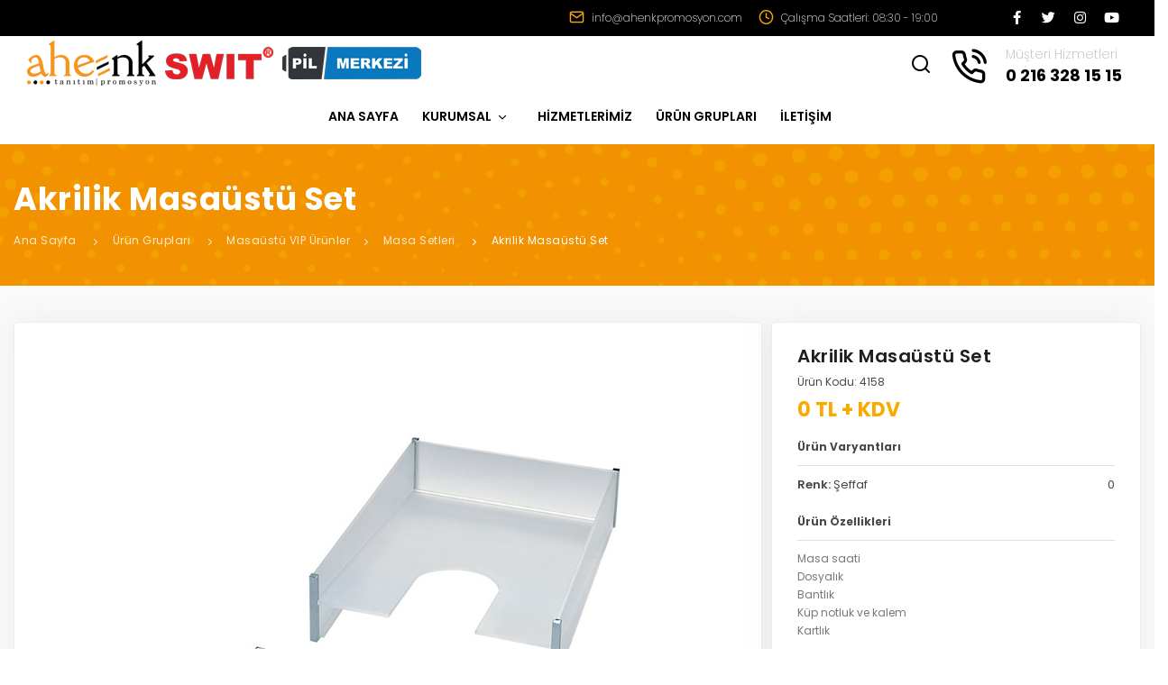

--- FILE ---
content_type: text/html; charset=UTF-8
request_url: https://www.ahenkpromosyon.com/akrilik-masaustu-set-7811/
body_size: 4066
content:
<!DOCTYPE html> <html lang="tr"> <head> <meta charset="UTF-8" /> <title>Akrilik Masaüstü Set</title> <meta name="keywords" content="" /> <meta name="description" content="" /> <meta name="author" content="Akrilik Masaüstü Set" /> <meta name="viewport" content="width=device-width, initial-scale=1" /> <meta name="googlebot" content="index, follow" /> <meta name="robots" content="index, follow" /> <link rel="shortcut icon" href="https://www.ahenkpromosyon.com/assets/images/favicon.png" type="image/png" /> <link rel="canonical" href="https://www.ahenkpromosyon.com/" /> <link rel="stylesheet" href="https://www.ahenkpromosyon.com/assets/css/plugins.css?v=1768581130" /> <link rel="stylesheet" href="https://www.ahenkpromosyon.com/assets/css/style.css?v=1768581130" /> </head> <body> <div class="body-inner"> <div id="topbar" class="topbar-fullwidth"> <div class="container"> <div class="row"> <div class="col-12 col-md-1"></div> <div class="col-12 col-md-11"> <div class="social-icons social-icons-colored-hover"> <ul> <li class="social-facebook"><a target="_blank" href="https://www.facebook.com/AhenkPromosyonTanitim"><i class="fab fa-facebook-f"></i></a></li> <li class="social-twitter"><a target="_blank" href="https://twitter.com/AhenkPromosyon"><i class="fab fa-twitter"></i></a></li> <li class="social-instagram"><a target="_blank" href="https://www.instagram.com/ahenktanitimpromosyon"><i class="fab fa-instagram"></i></a></li> <li class="social-youtube"><a target="_blank" href="#"><i class="fab fa-youtube"></i></a></li> </ul> </div> <div class="top-bar-contact d-lg-block d-none"> <div> <a href="mailto:info@ahenkpromosyon.com"><i class="icon-mail"></i> info@ahenkpromosyon.com</a> </div> <div> <i class="icon-clock"></i> Çalışma Saatleri: 08:30 - 19:00 </div> </div> </div> </div> </div> </div> <header id="header" data-fullwidth="true"> <div class="header-inner"> <div class="container"> <div id="logo"> <a href="https://www.ahenkpromosyon.com/" class="mr-lg-2 mr-0 mb-lg-0 d-inline-block"> <img src="https://www.ahenkpromosyon.com/resim/1633604230.png" title="Ahenk Promosyon" alt="Ahenk Promosyon" /> </a> <a target="_blank" href="https://www.swit.com.tr" class="mr-lg-2 mr-0 mb-lg-0 d-inline-block"> <img src="https://www.ahenkpromosyon.com/assets/images/swit.png" title="" alt="" /> </a> <a target="_blank" href="https://www.pilmerkezi.com" class="mr-lg-0 mr-0 mb-lg-0 d-inline-block"> <img src="https://www.ahenkpromosyon.com/assets/images/pil-merkezi.png" title="" alt="" /> </a> </div> <div id="search"> <a id="btn-search-close" class="btn-search-close" aria-label="Close search form"><i class="icon-x"></i></a> <form action="https://www.ahenkpromosyon.com/arama/" method="GET" class="search-form" accept-charset="utf-8"> <input class="form-control" name="q" type="search" placeholder="Arama" autocomplete="off" /> </form> </div> <div class="header-extras"> <ul class="customer-services"> <li> <a id="btn-search" href="#"><i class="icon-search"></i></a> </li> <li> <i class="icon-phone-call"></i> <a href="tel:02163281515"><span class="title1">Müşteri Hizmetleri</span><span class="title2">0 216 328 15 15</span></a> </li> </ul> </div> <div id="mainMenu-trigger"> <a class="lines-button x"><span class="lines"></span></a> </div> <div id="mainMenu"> <div class="container"> <nav> <ul> <li><a target="_self" href="https://www.ahenkpromosyon.com/">ANA SAYFA</a></li></li><li class="dropdown"><a target="_self" href="https://www.ahenkpromosyon.com/">KURUMSAL <i class="icon-chevron-down"></i></a><ul class="dropdown-menu"><li><a target="_self" href="https://www.ahenkpromosyon.com/kurumsal/hakkimizda/">Hakkımızda</a></li></li></ul></li><li><a target="_self" href="https://www.ahenkpromosyon.com/hizmetlerimiz/">HİZMETLERİMİZ</a></li></li><li><a target="_self" href="https://www.ahenkpromosyon.com/urunler/">ÜRÜN GRUPLARI</a></li></li><li><a target="_self" href="https://www.ahenkpromosyon.com/iletisim/">İLETİŞİM</a></li></li> </ul> </nav> </div> </div> </div> </div> </header><section id="page-title" class="dark" style="background:#F29200 url(https://www.ahenkpromosyon.com/assets/images/section-bg.png) center no-repeat;"> <div class="container"> <div class="page-title"> <h1 class="text-white">Akrilik Masaüstü Set</h1> <div class="breadcrumb"> <nav aria-label="breadcrumb"> <ol class="breadcrumb"> <li class="breadcrumb-item"><a href="https://www.ahenkpromosyon.com/">Ana Sayfa</a></li> <li class="breadcrumb-item"><a href="https://www.ahenkpromosyon.com/urunler/">Ürün Grupları</a></li> <li class="breadcrumb-item"><a href="https://www.ahenkpromosyon.com/kategori/masaustu-vip-urunler-3/">Masaüstü VIP Ürünler</a></li><li class="breadcrumb-item"><a href="https://www.ahenkpromosyon.com/kategori/masa-setleri-33/">Masa Setleri</a></li> <li class="breadcrumb-item active" aria-current="page"><a href="javascript:void(0)">Akrilik Masaüstü Set</a></li> </ol> </nav> </div> </div> </div> </section> <section id="page-content"> <div class="container"> <div class="form-row"> <div class="col-lg-8"> <div class="card h-100"> <div class="card-body"> <div class="slider-container"> <div id="product-carousel" class="slider owl-carousel" data-lightbox="gallery"> <div class="item"> <div class="slider-content"> <a href="https://www.ahenkpromosyon.com/resim/v_4158_akrilik-masaustu-set_koiFU.jpg" data-lightbox="gallery-image"> <img src="https://www.ahenkpromosyon.com/resim/v_4158_akrilik-masaustu-set_koiFU.jpg" class="img-fluid owl-image" title="" alt="" /> </a> </div> </div> </div> </div> </div> </div> </div> <div class="col-lg-4 sm-m-t-30 product-detail"> <div class="card h-100 mb-0"> <div class="card-body"> <h3>Akrilik Masaüstü Set</h3> <div class="product-code">Ürün Kodu: 4158</div> <div class="product-price">0 TL + KDV</div> <div class="description"> <div class="title">Ürün Varyantları</div> <div class="row"> <div class="col-6 col-md-6"> <strong>Renk:</strong> Şeffaf </div> <div class="col-6 col-md-6 text-right"> 0 </div> </div> </div> <div class="description"> <div class="title">Ürün Özellikleri</div> <p>Masa saati<br /> Dosyalık<br /> Bantlık<br /> Küp notluk ve kalem<br /> Kartlık</p> </div> <a href="javascript:void(0)" class="btn btn-light btn-shadow mt-4 mb-5" data-target="#teklif-formu" data-toggle="modal"> <i class="icon-file-text"></i> Teklif Formu </a> </div> </div> </div> </div> </div> </section> <section id="page-content" class="pt-0 p-b-70 similar-products"> <div class="container"> <div class="m-b-20 text-center"> <h4><strong>Masa Setleri</strong> Kategorisindeki Diğer Ürünlerimiz</h4> </div> <div class="form-row"> <div class="col-6 col-lg-3 col-md-4 m-b-30"> <div class="product-list"> <a href="https://www.ahenkpromosyon.com/bayrakli-ozel-figurlu-plaket-8210/" title="Bayraklı Özel Figürlü Plaket"> <img src="https://www.ahenkpromosyon.com/assets/images/lazy-loading.gif" data-src="https://www.ahenkpromosyon.com/resim/v_9530_bayrakli-ozel-figurlu-plaket_qiJ5x.jpg" class="img-fluid img-lazy" title="Bayraklı Özel Figürlü Plaket" alt="Bayraklı Özel Figürlü Plaket" /> <div class="product-name">Bayraklı Özel Figürlü Plaket</div> <div class="product-price"> 4050 TL </div> </a> </div> </div> <div class="col-6 col-lg-3 col-md-4 m-b-30"> <div class="product-list"> <a href="https://www.ahenkpromosyon.com/ataturk-bustu-ve-turk-bayragi-plaket-8209/" title="Atatürk Büstü ve Türk Bayrağı Plaket"> <img src="https://www.ahenkpromosyon.com/assets/images/lazy-loading.gif" data-src="https://www.ahenkpromosyon.com/resim/v_9529_ataturk-bustu-ve-turk-bayragi-plaket_FLRfp.jpg" class="img-fluid img-lazy" title="Atatürk Büstü ve Türk Bayrağı Plaket" alt="Atatürk Büstü ve Türk Bayrağı Plaket" /> <div class="product-name">Atatürk Büstü ve Türk Bayrağı Plaket</div> <div class="product-price"> 4050 TL </div> </a> </div> </div> <div class="col-6 col-lg-3 col-md-4 m-b-30"> <div class="product-list"> <a href="https://www.ahenkpromosyon.com/cinili-ahsap-plaket-8212/" title="Çinili Ahşap Plaket"> <img src="https://www.ahenkpromosyon.com/assets/images/lazy-loading.gif" data-src="https://www.ahenkpromosyon.com/resim/v_9532_cinili-ahsap-plaket_wGP1y.jpg" class="img-fluid img-lazy" title="Çinili Ahşap Plaket" alt="Çinili Ahşap Plaket" /> <div class="product-name">Çinili Ahşap Plaket</div> <div class="product-price"> 1890 TL </div> </a> </div> </div> <div class="col-6 col-lg-3 col-md-4 m-b-30"> <div class="product-list"> <a href="https://www.ahenkpromosyon.com/akrilik-masaustu-set-7812/" title="Akrilik Masaüstü Set"> <img src="https://www.ahenkpromosyon.com/assets/images/lazy-loading.gif" data-src="https://www.ahenkpromosyon.com/resim/v_4159_akrilik-masaustu-set_jBBq0.jpg" class="img-fluid img-lazy" title="Akrilik Masaüstü Set" alt="Akrilik Masaüstü Set" /> <div class="product-name">Akrilik Masaüstü Set</div> </a> </div> </div> <div class="col-6 col-lg-3 col-md-4 m-b-30"> <div class="product-list"> <a href="https://www.ahenkpromosyon.com/porselen-plaket-8215/" title="Porselen Plaket"> <img src="https://www.ahenkpromosyon.com/assets/images/lazy-loading.gif" data-src="https://www.ahenkpromosyon.com/resim/v_9536_porselen-plaket_f2wvU.jpg" class="img-fluid img-lazy" title="Porselen Plaket" alt="Porselen Plaket" /> <div class="product-name">Porselen Plaket</div> <div class="product-price"> 1100 TL </div> </a> </div> </div> <div class="col-6 col-lg-3 col-md-4 m-b-30"> <div class="product-list"> <a href="https://www.ahenkpromosyon.com/akrilik-masaustu-set-7811/" title="Akrilik Masaüstü Set"> <img src="https://www.ahenkpromosyon.com/assets/images/lazy-loading.gif" data-src="https://www.ahenkpromosyon.com/resim/v_4158_akrilik-masaustu-set_koiFU.jpg" class="img-fluid img-lazy" title="Akrilik Masaüstü Set" alt="Akrilik Masaüstü Set" /> <div class="product-name">Akrilik Masaüstü Set</div> </a> </div> </div> <div class="col-6 col-lg-3 col-md-4 m-b-30"> <div class="product-list"> <a href="https://www.ahenkpromosyon.com/cinili-ahsap-plaket-8213/" title="Çinili Ahşap Plaket"> <img src="https://www.ahenkpromosyon.com/assets/images/lazy-loading.gif" data-src="https://www.ahenkpromosyon.com/resim/v_9533_cinili-ahsap-plaket_AcLA2.jpg" class="img-fluid img-lazy" title="Çinili Ahşap Plaket" alt="Çinili Ahşap Plaket" /> <div class="product-name">Çinili Ahşap Plaket</div> <div class="product-price"> 2050 TL </div> </a> </div> </div> <div class="col-6 col-lg-3 col-md-4 m-b-30"> <div class="product-list"> <a href="https://www.ahenkpromosyon.com/akrilik-masaustu-set-7813/" title="Akrilik Masaüstü Set"> <img src="https://www.ahenkpromosyon.com/assets/images/lazy-loading.gif" data-src="https://www.ahenkpromosyon.com/resim/v_4157_akrilik-masaustu-set_pHvSw.jpg" class="img-fluid img-lazy" title="Akrilik Masaüstü Set" alt="Akrilik Masaüstü Set" /> <div class="product-name">Akrilik Masaüstü Set</div> </a> </div> </div> <div class="col-6 col-lg-3 col-md-4 m-b-30"> <div class="product-list"> <a href="https://www.ahenkpromosyon.com/ahsap-ayakli-nazarlik-plaket-8211/" title="Ahşap ayaklı nazarlık plaket"> <img src="https://www.ahenkpromosyon.com/assets/images/lazy-loading.gif" data-src="https://www.ahenkpromosyon.com/resim/v_9528_ahsap-ayakli-nazarlik-plaket_jStTS.jpg" class="img-fluid img-lazy" title="Ahşap ayaklı nazarlık plaket" alt="Ahşap ayaklı nazarlık plaket" /> <div class="product-name">Ahşap ayaklı nazarlık plaket</div> <div class="product-price"> 2700 TL </div> </a> </div> </div> <div class="col-6 col-lg-3 col-md-4 m-b-30"> <div class="product-list"> <a href="https://www.ahenkpromosyon.com/cinili-ahsap-plaket-8214/" title="Çinili Ahşap Plaket"> <img src="https://www.ahenkpromosyon.com/assets/images/lazy-loading.gif" data-src="https://www.ahenkpromosyon.com/resim/v_9534_cinili-ahsap-plaket_JPNdO.jpg" class="img-fluid img-lazy" title="Çinili Ahşap Plaket" alt="Çinili Ahşap Plaket" /> <div class="product-name">Çinili Ahşap Plaket</div> <div class="product-price"> 2700 TL </div> </a> </div> </div> </div> </div> </section> <div class="modal fade" id="teklif-formu" tabindex="-1" role="modal" aria-labelledby="modal-label-3" aria-hidden="true"> <div class="modal-dialog modal-lg"> <div class="modal-content"> <div class="modal-header"> <h4 id="modal-label-3" class="modal-title">Teklif Formu</h4> <button aria-hidden="true" data-dismiss="modal" class="close" type="button">×</button> </div> <div class="modal-body"> <form action="https://www.ahenkpromosyon.com/teklif-formu/" id="request-form" onsubmit="return false" method="post" accept-charset="utf-8"> <input type="hidden" name="urun_ad" id="urun_ad" value="Akrilik Masaüstü Set" /> <div class="form-group"> <input type="text" name="ad_soyad" id="ad_soyad" class="form-control" placeholder="Adı Soyadı" data-msg-required="Zorunlu alan." /> </div> <div class="row"> <div class="form-group col-md-6"> <input type="text" name="email" id="email" class="form-control" placeholder="E-Mail Adresi" data-msg-required="Zorunlu alan." data-msg-email="Geçerli e-mail adresi yazınız." autocomplete="off" /> </div> <div class="form-group col-md-6"> <input type="text" name="telefon" id="telefon" class="form-control" placeholder="Telefon" data-msg-required="Zorunlu alan." /> </div> </div> <div class="form-group"> <textarea name="mesaj" id="mesaj" rows="6" class="form-control" placeholder="Mesaj" data-msg-required="Zorunlu alan."></textarea> </div> <div class="row"> <div class="form-group center"> <button type="submit" class="btn" data-value="GÖNDER" data-loading="Yükleniyor..."> <span>GÖNDER</span> </button> </div> </div> </form> <div id="RequestFormSendResponse"></div> </div> </div> </div> </div> <footer id="footer" class="inverted"> <div class="footer-content"> <div class="container"> <div class="row"> <div class="col-xl-3 col-lg-3 col-md-12 about"> <div class="widget"> <a href="https://www.ahenkpromosyon.com/"> <img src="https://www.ahenkpromosyon.com/assets/images/ahenk-logo-white.png" title="Ahenk Promosyon" alt="Ahenk Promosyon" /> </a> <p>2008 Yılında kurulmuş olan firmamız ; tanıtım &uuml;r&uuml;nleri sekt&ouml;r&uuml;n&uuml;n se&ccedil;kin firmalarından biri olmayı başarmıştır.<br /> <br /> Şirketimiz, promosyon &uuml;r&uuml;nleri konusunda &ouml;zg&uuml;n tasarım ve farklılaşmanın gerekliliğini &nbsp;kendi b&uuml;nyesinde &nbsp;ger&ccedil;ekleştirerek &nbsp;&ccedil;&ouml;z&uuml;m ortaklarına sınırsız hizmetler sunmanın mutluluğunu yaşamaktadır. &nbsp;</p> <ul class="whatsapp"> <li> <i class="fab fa-whatsapp"></i> <a href="tel:https://api.whatsapp.com/send?phone=905335022986&text=Merhaba,"><span class="title1">Whatsapp Destek</span><span class="title2">0533 502 29 86</span></a> </li> </ul> </div> </div> <div class="col-xl-2 col-lg-2 col-md-3"> <button type="button" class="navbar-toggle collapsed navbar-collapse-style" data-toggle="collapse" data-target="#kurumsal"> <h5>KURUMSAL</h5> </button> <div class="collapse navbar-collapse" id="kurumsal"> <div class="widget"> <h4>KURUMSAL</h4> <ul class="list mb-0"> <li><a target=_self href=https://www.ahenkpromosyon.com/kurumsal/hakkimizda/>Hakkımızda</a></li> </ul> </div> </div> </div> <div class="col-xl-4 col-lg-4 col-md-6"> <button type="button" class="navbar-toggle collapsed navbar-collapse-style" data-toggle="collapse" data-target="#urunler"> <h5>ÜRÜN GRUPLARI</h5> </button> <div class="collapse navbar-collapse" id="urunler"> <div class="widget"> <h4>ÜRÜN GRUPLARI</h4> <ul class="list footer-category-1 mb-0"> <li><a href="https://www.ahenkpromosyon.com/kategori/satranc-takimi-118/">Promosyon Satranç Takımları</a></li> <li><a href="https://www.ahenkpromosyon.com/kategori/sekreter-blok-120/">SEKRETER BLOK</a></li> <li><a href="https://www.ahenkpromosyon.com/kategori/mataralar-117/">Mataralar</a></li> <li><a href="https://www.ahenkpromosyon.com/kategori/anti-covid-108/">ANTI-COVID</a></li> <li><a href="https://www.ahenkpromosyon.com/kategori/outlet-urunleri-115/">Outlet Ürünleri</a></li> <li><a href="https://www.ahenkpromosyon.com/kategori/powerbank-1/">Powerbank</a></li> <li><a href="https://www.ahenkpromosyon.com/kategori/usb-bellekler-2/">USB Bellekler</a></li> </ul> <ul class="list footer-category-2 mb-0"> <li><a href="https://www.ahenkpromosyon.com/kategori/teknolojik-urunler-63/">Teknolojik Ürünler</a></li> <li><a href="https://www.ahenkpromosyon.com/kategori/masaustu-vip-urunler-3/">Masaüstü VIP Ürünler</a></li> <li><a href="https://www.ahenkpromosyon.com/kategori/vip-setler-64/">VIP Setler</a></li> <li><a href="https://www.ahenkpromosyon.com/kategori/kalem-setleri-4/">Kalem Setleri</a></li> <li><a href="https://www.ahenkpromosyon.com/kategori/kalemler-5/">Kalemler</a></li> <li><a href="https://www.ahenkpromosyon.com/kategori/kirtasiye-urunleri-96/">Kırtasiye Ürünleri</a></li> <li><a href="https://www.ahenkpromosyon.com/kategori/deri-urunler-85/">Deri Ürünler</a></li> </ul> </div> </div> </div> <div class="col-xl-3 col-lg-3 col-md-3"> <div class="widget"> <h4 class="contact">Bize Ulaşın</h4> <ul class="footer-contact"> <li><i class="icon-phone"></i> <a href="tel:02163281515">0 216 328 15 15</a></li> <li><i class="icon-mail"></i> <a href="mailto:info@ahenkpromosyon.com">info@ahenkpromosyon.com</a></li> <li><i class="icon-map-pin"></i> Kısıklı Mahallesi Gurbet Sokak No:10 Beyaz Plaza K:1 D:4 Üsküdar/İstanbul</li> </ul> <div class="footer-social list-social"> <ul> <li><a target="_blank" href="https://www.facebook.com/AhenkPromosyonTanitim"><i class="fab fa-facebook-f"></i></a></li> <li><a target="_blank" href="https://twitter.com/AhenkPromosyon"><i class="fab fa-twitter"></i></a></li> <li><a target="_blank" href="https://www.instagram.com/ahenktanitimpromosyon"><i class="fab fa-instagram"></i></a></li> <li><a target="_blank" href="#"><i class="fab fa-youtube"></i></a></li> </ul> </div> <div class="mt-4"> <a target="_blank" href="https://www.swit.com.tr" class="mr-lg-2 mr-0 mb-lg-0 mb-3 d-inline-block"> <img src="https://www.ahenkpromosyon.com/assets/images/swit.png" title="" alt="" /> </a> <a target="_blank" href="https://www.pilmerkezi.com"> <img src="https://www.ahenkpromosyon.com/assets/images/pil-merkezi.png" title="" alt="" /> </a> </div> </div> </div> <div class="col-md-12 copyright-content"> <div class="row"> <div class="col-12 col-lg-6 col-md-6 text-lg-left text-center"> <div class="copyright-text">© Copyright 2021 Ahenk Promosyon Tüm hakları saklıdır.</div> </div> <div class="col-12 col-lg-6 col-md-6 text-lg-right text-center"> <a target="_blank" href="http://www.empatidesign.com">Empati Design</a> </div> </div> </div> </div> </div> </div> </footer> </div> <a id="scrollTop"><i class="icon-chevron-up"></i><i class="icon-chevron-up"></i></a> <script src="https://www.ahenkpromosyon.com/assets/js/jquery.js"></script> <script src="https://www.ahenkpromosyon.com/assets/js/plugins.js"></script> <script src="https://www.ahenkpromosyon.com/assets/js/functions.js"></script> <script src="https://www.ahenkpromosyon.com/assets/js/owl.carousel.min.js"></script> <script src="https://www.ahenkpromosyon.com/assets/js/custom.js"></script> <script src="https://maps.googleapis.com/maps/api/js?key=AIzaSyA1vcU-05dtf1-9H79zJpcRS4aYePqRdok"></script> <script src="https://www.ahenkpromosyon.com/assets/js/gmap3.min.js"></script> <script src="https://www.ahenkpromosyon.com/assets/js/map-styles.js"></script> </body> </html>